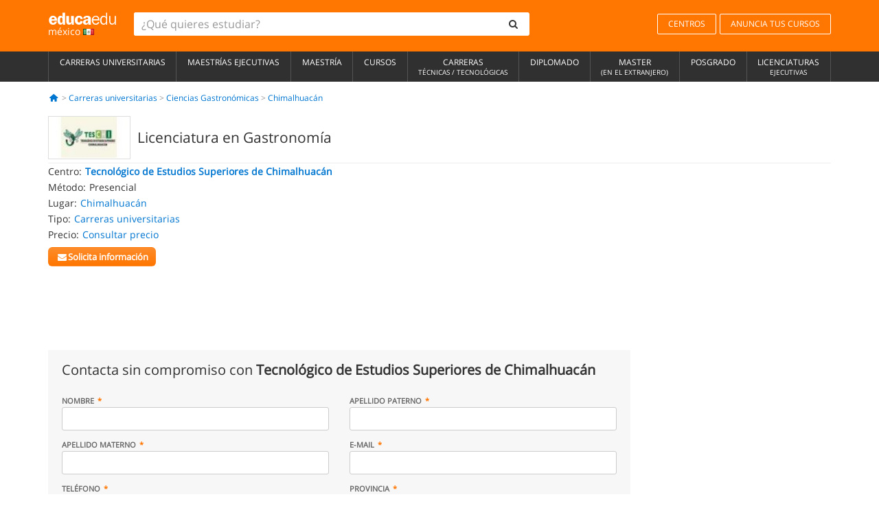

--- FILE ---
content_type: text/html; charset=UTF-8
request_url: https://www.educaedu.com.mx/licenciatura-en-gastronomia-carreras-universitarias-39922.html
body_size: 16579
content:
<!DOCTYPE html>
<html lang="es-MX">
    
    <head>
        
        <meta charset="UTF-8">
        <meta http-equiv="X-UA-Compatible" content="IE=edge">
        <meta name="viewport" content="width=device-width, initial-scale=1.0">
                    <meta name="robots" content="index, follow">
    <meta name="googlebot" content="index, follow">
    
            <link rel="canonical" href="https://www.educaedu.com.mx/licenciatura-en-gastronomia-carreras-universitarias-39922.html">
                <link rel="amphtml" href="https://www.educaedu.com.mx/amp/licenciatura-en-gastronomia-carreras-universitarias-39922.html">
                <meta name="description" content="Licenciatura en gastronomía.   objetivos de la carrera.  formar integralmente profesionales de la gastronomía líderes y creativos  socialmente">
        
        
        <title>Licenciatura en Gastronomía
        | Educaedu
</title>
        <link rel="dns-prefetch" href="https://static1.educaedu.com.mx/">
        <link rel="preconnect" href="https://static1.educaedu.com.mx/" crossorigin >
        <link rel="dns-prefetch" href="https://statictrack.educatrack.com/">
        <link rel="dns-prefetch" href="https://track.educatrack.com/">
        <link rel="dns-prefetch" href="https://fonts.gstatic.com">
        <link rel="dns-prefetch" href="https://www.googletagmanager.com">
        <link rel="dns-prefetch" href="https://www.google-analytics.com">
        <link rel="preconnect" href="https://statictrack.educatrack.com/" crossorigin>
        <link rel="preconnect" href="https://track.educatrack.com/" crossorigin>
        <link rel="preconnect" href="https://fonts.gstatic.com" crossorigin>
        <link rel="preconnect" href="https://www.googletagmanager.com" crossorigin>        
        <link rel="preconnect" href="https://www.google-analytics.com" crossorigin>

        <link rel="preload" href="https://static1.educaedu.com.mx/build/images/logo-educaedu.svg" fetchpriority="high"  as="image" type="image/svg+xml" >
<link rel="preload" href="https://fonts.gstatic.com/s/opensans/v16/mem8YaGs126MiZpBA-UFVZ0bf8pkAg.woff2" media="(min-width: 768px)" as="font" type="font/woff2" crossorigin>
<link rel="preload" href="https://static1.educaedu.com.mx/build/fonts/icons-educaedu.2e429f28.woff2" media="(min-width: 768px)" as="font" type="font/woff2" crossorigin>
<style>
    @font-face {
        font-family: "Open sans fallback";
        size-adjust: 103.50%;
        ascent-override: 103%;
        src: local("Arial");
    }
</style>            <style>
        @-ms-viewport{width:device-width}.col-md-12,.col-md-6,.col-sm-12,.col-sm-6,.col-sm-9,.col-xs-12{position:relative;min-height:1px;padding-right:15px;padding-left:15px}[class^=icon-]:before{visibility:hidden;font-family:icons-educaedu;font-style:normal;font-weight:400;speak:none;display:inline-block;text-decoration:inherit;width:1em;margin-right:.2em;text-align:center;font-variant:normal;text-transform:none;line-height:1em;margin-left:.2em;-webkit-font-smoothing:antialiased;-moz-osx-font-smoothing:grayscale}button,input,select{color:inherit;font:inherit;margin:0}body{font-family:'Open sans fallback',Helvetica,Arial,sans-serif;background-color:transparent}h1,h4,h5{font-family:'Open sans fallback',Helvetica,Arial,sans-serif}.btn{font-family:"Open sans fallback",Helvetica,Arial,sans-serif}.back-to-top{position:fixed;bottom:20px;right:20px;display:none;z-index:9;border-radius:50%;box-shadow:0 0 20px #000 80;height:35px;width:35px;background-color:transparent;font-size:21px;color:#b7b7b7;padding:0;-ms-transform:rotate(180deg);-webkit-transform:rotate(180deg);transform:rotate(180deg);background-color:#fff 9c}.barracookies{z-index:99999;position:fixed;left:0;right:0;bottom:0;padding:5px;background:#f5f5f5;line-height:17px;font-size:12px;text-align:center;box-sizing:border-box;display:none}.navbar-default .navbar-nav>li>a{font-size:12px;padding:6px 0 4px;text-transform:uppercase}header a,nav a{font-family:'Open sans fallback',sans-serif}body,html{overflow-x:hidden}.hero{align-items:center;display:flex;padding-bottom:5px;border-bottom:1px solid #ededed}.hero h1{font-size:1.5em;font-weight:400;line-height:1em}.modal-footer{text-align:left;padding-top:25px}.seccion-destacada.fondo-claro p.help-block{margin-top:0;background-color:transparent}.course-info .list-group-item{background-color:transparent;border:0;padding:2px 0;overflow:hidden;display:flex}@media (max-width:767px){.fixed-bar .navbar img{display:none}.fixed-bar .navbar{top:auto;bottom:0;text-align:center}.course-info a{padding:15px 10px}.btn.btn-orange{width:100%;display:block}}.help-block{margin-top:0;background-color:transparent;position:absolute;float:right;right:22px;font-size:10px;z-index:9;padding:0 5px;font-weight:700}.ficha-formulario .btn{margin-top:20px}.ficha-formulario input[type=email],.ficha-formulario input[type=tel],.ficha-formulario input[type=text],.ficha-formulario select{border-radius:3px;background:#fff;box-shadow:none!important}.ficha-formulario .btn{margin-top:0}@media only screen and (max-width:995px){ul.full-width li a{font-size:12px}ul.full-width li span{font-size:8px}ul.full-width li,ul.full-width li:first-child{border-right:none;border-left:none}}[class^=icon-home]:before{height:17px}[class^=icon-]:before{font-family:icons-educaedu;font-style:normal;font-weight:400;speak:none;display:inline-block;text-decoration:inherit;width:1em;margin-right:.2em;text-align:center;font-variant:normal;text-transform:none;line-height:1em;margin-left:.2em;-webkit-font-smoothing:antialiased;-moz-osx-font-smoothing:grayscale}.icon-search:before{content:'\e800'}.icon-down-open:before{content:'\e801'}.icon-cancel:before{content:'\e804'}.icon-home:before{content:'\e815'}.icon-menu:before{content:'\f008'}.icon-mail-alt:before{content:'\f0e0'}html{font-family:sans-serif;-ms-text-size-adjust:100%;-webkit-text-size-adjust:100%}body{margin:0}header,nav{display:block}a{background-color:transparent}strong{font-weight:700}h1{font-size:2em;margin:.67em 0}img{border:0}button,input,optgroup,select{color:inherit;font:inherit;margin:0}button{overflow:visible}button,select{text-transform:none}button{-webkit-appearance:button}button::-moz-focus-inner,input::-moz-focus-inner{border:0;padding:0}input{line-height:normal}input[type=checkbox]{-webkit-box-sizing:border-box;-moz-box-sizing:border-box;box-sizing:border-box;padding:0}input[type=search]{-webkit-appearance:textfield;-webkit-box-sizing:content-box;-moz-box-sizing:content-box;box-sizing:content-box}input[type=search]::-webkit-search-cancel-button,input[type=search]::-webkit-search-decoration{-webkit-appearance:none}optgroup{font-weight:700}*{-webkit-box-sizing:border-box;-moz-box-sizing:border-box;box-sizing:border-box}:after,:before{-webkit-box-sizing:border-box;-moz-box-sizing:border-box;box-sizing:border-box}html{font-size:10px}body{font-family:"Helvetica Neue",Helvetica,Arial,sans-serif;font-size:14px;line-height:1.42857143;color:#333;background-color:#fff}button,input,select{font-family:inherit;font-size:inherit;line-height:inherit}a{color:#337ab7;text-decoration:none}img{vertical-align:middle}h1,h4,h5{font-family:inherit;font-weight:500;line-height:1.1;color:inherit}h1{margin-top:20px;margin-bottom:10px}h4,h5{margin-top:10px;margin-bottom:10px}h1{font-size:36px}h4{font-size:18px}h5{font-size:14px}p{margin:0 0 10px}.small{font-size:85%}ul{margin-top:0;margin-bottom:10px}.container{padding-right:15px;padding-left:15px;margin-right:auto;margin-left:auto}@media (min-width:768px){.container{width:750px}}@media (min-width:992px){.container{width:970px}}@media (min-width:1200px){.container{width:1170px}}.row{margin-right:-15px;margin-left:-15px}.col-md-12,.col-md-6,.col-sm-12,.col-sm-3,.col-sm-6,.col-sm-9,.col-xs-12{position:relative;min-height:1px;padding-right:15px;padding-left:15px}.col-xs-12{float:left}.col-xs-12{width:100%}@media (min-width:768px){.col-sm-12,.col-sm-3,.col-sm-6,.col-sm-9{float:left}.col-sm-12{width:100%}.col-sm-9{width:75%}.col-sm-6{width:50%}.col-sm-3{width:25%}}@media (min-width:992px){.col-md-12,.col-md-6{float:left}.col-md-12{width:100%}.col-md-6{width:50%}}label{display:inline-block;max-width:100%;margin-bottom:5px;font-weight:700}input[type=search]{-webkit-box-sizing:border-box;-moz-box-sizing:border-box;box-sizing:border-box;-webkit-appearance:none;appearance:none}input[type=checkbox]{margin:4px 0 0;line-height:normal}select[multiple]{height:auto}.form-control{display:block;width:100%;height:34px;padding:6px 12px;font-size:14px;line-height:1.42857143;color:#555;background-color:#fff;background-image:none;border:1px solid #ccc;border-radius:4px;-webkit-box-shadow:inset 0 1px 1px rgba(0,0,0,.075);box-shadow:inset 0 1px 1px rgba(0,0,0,.075)}.form-control::-moz-placeholder{color:#999;opacity:1}.form-control:-ms-input-placeholder{color:#999}.form-control::-webkit-input-placeholder{color:#999}.form-control::-ms-expand{background-color:transparent;border:0}.form-group{margin-bottom:15px}.help-block{display:block;margin-top:5px;margin-bottom:10px;color:#737373}.btn{display:inline-block;margin-bottom:0;font-weight:400;text-align:center;white-space:nowrap;vertical-align:middle;-ms-touch-action:manipulation;touch-action:manipulation;background-image:none;border:1px solid transparent;padding:6px 12px;font-size:14px;line-height:1.42857143;border-radius:4px}.btn-default{color:#333;background-color:#fff;border-color:#ccc}.btn-link{font-weight:400;color:#337ab7;border-radius:0}.btn-link{background-color:transparent;-webkit-box-shadow:none;box-shadow:none}.btn-link{border-color:transparent}.collapse{display:none}.input-group{position:relative;display:table;border-collapse:separate}.input-group .form-control{position:relative;z-index:2;float:left;width:100%;margin-bottom:0}.input-group .form-control,.input-group-btn{display:table-cell}.input-group-btn{width:1%;white-space:nowrap;vertical-align:middle}.input-group .form-control:first-child,.input-group-btn:last-child>.btn:not(:last-child):not(.dropdown-toggle){border-top-right-radius:0;border-bottom-right-radius:0}.input-group-btn:last-child>.btn{border-top-left-radius:0;border-bottom-left-radius:0}.input-group-btn{position:relative;font-size:0;white-space:nowrap}.input-group-btn>.btn{position:relative}.input-group-btn>.btn+.btn{margin-left:-1px}.input-group-btn:last-child>.btn{z-index:2;margin-left:-1px}.nav{padding-left:0;margin-bottom:0;list-style:none}.nav>li{position:relative;display:block}.nav>li>a{position:relative;display:block;padding:10px 15px}.navbar{position:relative;min-height:50px;margin-bottom:20px;border:1px solid transparent}.navbar-collapse{padding-right:15px;padding-left:15px;overflow-x:visible;border-top:1px solid transparent;-webkit-box-shadow:inset 0 1px 0 rgba(255,255,255,.1);box-shadow:inset 0 1px 0 rgba(255,255,255,.1);-webkit-overflow-scrolling:touch}.container>.navbar-collapse,.container>.navbar-header{margin-right:-15px;margin-left:-15px}.navbar-brand{float:left;height:50px;padding:15px;font-size:18px;line-height:20px}.navbar-brand>img{display:block}@media (min-width:768px){.navbar{border-radius:4px}.navbar-header{float:left}.navbar-collapse{width:auto;border-top:0;-webkit-box-shadow:none;box-shadow:none}.navbar-collapse.collapse{display:block!important;height:auto!important;padding-bottom:0;overflow:visible!important}.container>.navbar-collapse,.container>.navbar-header{margin-right:0;margin-left:0}.navbar>.container .navbar-brand{margin-left:-15px}.navbar-toggle{display:none}}.navbar-toggle{position:relative;float:right;padding:9px 10px;margin-right:15px;margin-top:8px;margin-bottom:8px;background-color:transparent;background-image:none;border:1px solid transparent;border-radius:4px}.navbar-nav{margin:7.5px -15px}.navbar-nav>li>a{padding-top:10px;padding-bottom:10px;line-height:20px}@media (min-width:768px){.navbar-nav{float:left;margin:0}.navbar-nav>li{float:left}.navbar-nav>li>a{padding-top:15px;padding-bottom:15px}.navbar-form .form-control{display:inline-block;width:auto;vertical-align:middle}.navbar-form .input-group{display:inline-table;vertical-align:middle}.navbar-form .input-group .form-control,.navbar-form .input-group .input-group-btn{width:auto}.navbar-form .input-group>.form-control{width:100%}}.navbar-form{padding:10px 15px;margin-right:-15px;margin-left:-15px;border-top:1px solid transparent;border-bottom:1px solid transparent;-webkit-box-shadow:inset 0 1px 0 rgba(255,255,255,.1),0 1px 0 rgba(255,255,255,.1);box-shadow:inset 0 1px 0 rgba(255,255,255,.1),0 1px 0 rgba(255,255,255,.1);margin-top:8px;margin-bottom:8px}@media (min-width:768px){.navbar-form{width:auto;padding-top:0;padding-bottom:0;margin-right:0;margin-left:0;border:0;-webkit-box-shadow:none;box-shadow:none}.navbar-right{float:right!important;margin-right:-15px}}.navbar-default{background-color:#f8f8f8;border-color:#e7e7e7}.navbar-default .navbar-nav>li>a{color:#777}.navbar-default .navbar-collapse{border-color:#e7e7e7}.alert{padding:15px;margin-bottom:20px;border:1px solid transparent;border-radius:4px}.alert h4{margin-top:0;color:inherit}.alert-success{color:#3c763d;background-color:#dff0d8;border-color:#d6e9c6}.alert-warning{color:#8a6d3b;background-color:#fcf8e3;border-color:#faebcc}.media-object{display:block}.media-list{padding-left:0;list-style:none}.list-group{padding-left:0;margin-bottom:20px}.list-group-item{position:relative;display:block;padding:10px 15px;margin-bottom:-1px;background-color:#fff;border:1px solid #ddd}.list-group-item:first-child{border-top-left-radius:4px;border-top-right-radius:4px}.list-group-item:last-child{margin-bottom:0;border-bottom-right-radius:4px;border-bottom-left-radius:4px}button.close{padding:0;background:0 0;border:0;-webkit-appearance:none;appearance:none}.modal{position:fixed;top:0;right:0;bottom:0;left:0;z-index:1050;display:none;overflow:hidden;-webkit-overflow-scrolling:touch;outline:0}.modal.fade .modal-dialog{-webkit-transform:translate(0,-25%);-ms-transform:translate(0,-25%);-o-transform:translate(0,-25%);transform:translate(0,-25%)}.modal-dialog{position:relative;width:auto;margin:10px}.modal-content{position:relative;background-color:#fff;-webkit-background-clip:padding-box;background-clip:padding-box;border:1px solid #999;border:1px solid rgba(0,0,0,.2);border-radius:6px;-webkit-box-shadow:0 3px 9px rgba(0,0,0,.5);box-shadow:0 3px 9px rgba(0,0,0,.5);outline:0}.modal-header{padding:15px;border-bottom:1px solid #e5e5e5}.modal-header .close{margin-top:-2px}.modal-title{margin:0;line-height:1.42857143}.modal-body{position:relative;padding:15px}.modal-footer{padding:15px;text-align:right;border-top:1px solid #e5e5e5}.modal-footer .btn+.btn{margin-bottom:0;margin-left:5px}@media (min-width:768px){.modal-dialog{width:600px;margin:30px auto}.modal-content{-webkit-box-shadow:0 5px 15px rgba(0,0,0,.5);box-shadow:0 5px 15px rgba(0,0,0,.5)}}.container:after,.container:before,.modal-footer:after,.modal-footer:before,.modal-header:after,.modal-header:before,.nav:after,.nav:before,.navbar-collapse:after,.navbar-collapse:before,.navbar-header:after,.navbar-header:before,.navbar:after,.navbar:before,.row:after,.row:before{display:table;content:" "}.container:after,.modal-footer:after,.modal-header:after,.nav:after,.navbar-collapse:after,.navbar-header:after,.navbar:after,.row:after{clear:both}.hidden{display:none!important}.visible-xs{display:none!important}@media (max-width:767px){.visible-xs{display:block!important}.hidden-xs{display:none!important}}body{font-family:'Open sans',Helvetica,Arial,sans-serif;background-color:transparent}h1,h4,h5{font-family:'Open sans',Helvetica,Arial,sans-serif}.btn{font-family:"Open sans",Helvetica,Arial,sans-serif}h1{font-weight:600;margin-top:0;margin-bottom:0;font-size:16px;line-height:18px}a{color:#337ab7}.form-control{-webkit-box-shadow:none;box-shadow:none}@media only screen and (max-width:767px){.hidden-xs{display:none!important}}@media only screen and (max-width:360px){.hidden-xxs{display:none!important}.hidden-xs{display:none!important}}.btn,.form-control{border-radius:2px}select.form-control{-webkit-appearance:none;-moz-appearance:none;appearance:none;background-size:15px;background-position:right 10px center;padding:6px}.back-to-top{position:fixed;bottom:20px;right:20px;display:none;z-index:9;border-radius:50%;height:35px;width:35px;background-color:transparent;font-size:21px;color:#b7b7b7;padding:0;-ms-transform:rotate(180deg);-webkit-transform:rotate(180deg);transform:rotate(180deg)}.btn-orange{color:#fff;background-color:#ff7600;border-color:#eb8500;font-weight:700;border-radius:6px;padding:4px 20px;background:#ff7600;background:-webkit-linear-gradient(#fd8c2b,#ff7600);background:-o-linear-gradient(#fd8c2b,#ff7600);background:-moz-linear-gradient(#fd8c2b,#ff7600);background:linear-gradient(#fd8c2b,#ff7600)}button.btn-link{padding:5px 0;border:0}[class^=icon-]:before{visibility:visible}input[type=checkbox]{margin:4px 6px 0}.form-control::-webkit-input-placeholder{font-style:normal}.form-control::-moz-placeholder{font-style:normal}.form-control:-ms-input-placeholder{font-style:normal}.form-control:-moz-placeholder{font-style:normal}a{color:#0076d1}button.close{-webkit-appearance:none;padding:0;background:0 0;border:0}.close{float:right;font-size:21px;font-weight:700;line-height:1;color:#000;text-shadow:0 1px 0 #fff;opacity:.2}.SimpleBreadcrumb_container{padding:15px;font-size:12px;width:100%}.breadcrumb-element:not(:last-child):after{content:' > ';color:#999}.barracookies{z-index:99999;position:fixed;left:0;right:0;bottom:0;padding:5px;background:#f5f5f5;line-height:20px;font-size:12px;text-align:center;box-sizing:border-box;display:none}.barracookies a.view-more{color:#f04d00;text-decoration:none;font-size:12px}.barracookies button.cookie-bar-close-option{background-color:transparent;border:0;color:#f04d00}.barracookies .container{position:relative}.barracookies .container .container-text{width:auto;height:auto;margin:0 auto;position:relative;display:inline}.modal{padding-right:0!important}.modal button.close{-webkit-appearance:none;padding:0;background:0 0;border:0}.modal .close{float:right;font-size:21px;font-weight:700;line-height:1;color:#000;text-shadow:0 1px 0 #fff;opacity:.2}.modal-educaedu-old .close{margin-top:-26px;background-color:#ff7800!important;padding:2px 10px!important;opacity:1;border:0;color:#fff;text-shadow:none;position:absolute;z-index:99;right:0;top:1px}.modal-educaedu-old .modal-header .modal-title{display:none}.modal-educaedu-old .modal-header{padding:0;margin-top:-1px}.modal-educaedu-old .modal-content{border-radius:0}.modal-dialog{margin:60px auto 0}.modal-content{border:0}.modal-content-big{width:60%}@media (max-width:1200px){.modal-content-big{width:90%}}.modal-iframe{position:absolute;top:0;left:0}.fixed-bar .navbar{position:fixed;top:0;z-index:10;left:0;width:100%;box-shadow:0 0 10px rgba(0,0,0,.3);padding-right:20px}.fixed-bar img{margin:10px}.fixed-bar li p{padding:10px;margin:0;font-size:16px}.fixed-bar .navbar-nav>li>a{padding:14px}.fixed-bar .navbar{border-radius:0;margin-bottom:0;border:none}.fixed-bar .navbar,.fixed-bar .navbar-header{background-color:#f7f7f7}.fixed-bar .navbar-default .navbar-nav>li>a{color:#000;padding:10px}.fixed-bar .navbar-default .navbar-nav.navbar-right>li>a{color:#fff;padding:2px 12px;margin:10px}@media screen and (-webkit-min-device-pixel-ratio:0){input,select{font-size:16px!important}}ul.full-width li span{display:block;font-size:10px;margin-top:-6px}ul.full-width{width:100%}ul.full-width li{list-style:none;text-align:center;border-right:1px solid #545454;-webkit-box-flex:1;-ms-flex-positive:1;flex-grow:1}ul.full-width li:first-child{border-left:1px solid #545454}ul.full-width li a{display:block;text-decoration:none}@media only screen and (max-width:995px){ul.full-width li,ul.full-width li:first-child{border-right:none;border-left:none}ul.full-width li a{font-size:12px}ul.full-width li span{font-size:8px}}ul.full-width{display:table;table-layout:fixed;display:-webkit-box;display:-ms-flexbox;display:flex;-webkit-box-orient:horizontal;-webkit-box-direction:normal;-ms-flex-direction:row;flex-direction:row}.navbar-collapse{padding-right:0;padding-left:0}.navbar-orange{background:#ff7600;margin-bottom:0;border-radius:0}.navbar-orange a{color:#fff}.navbar-orange .navbar-brand{height:auto;padding:18px 15px 14px;font-size:14px}.navbar-brand span img{vertical-align:baseline;height:9px}.navbar-orange .navbar-brand>img{height:18px}.navbar-orange .navbar-nav>li>a{border:1px solid;padding-top:4px;padding-bottom:4px;margin-top:20px;margin-left:5px;font-size:12px}.navbar-orange .navbar-right{margin-right:0}.navbar-nav>li>a{padding-top:25px;padding-bottom:25px}.navbar{min-height:0;margin-bottom:0;border-radius:0;border:0}.navbar-toggle{margin-bottom:0;font-size:21px;color:#fff;padding:5px 0;border-radius:2px}.navbar-default{background-color:#303030}.navbar-default .navbar-nav>li>a{color:#fff}.navbar-default .navbar-nav>li>a{font-size:12px;padding:6px 0 4px;text-transform:uppercase;height:100%}.navbar-brand>img{vertical-align:baseline;width:100px}.navbar-form{padding:10px;display:inline-block}.navbar-form .input-group-btn .btn{border-left-color:transparent}.navbar-form .form-control{border:0;-webkit-box-shadow:none;box-shadow:none}.navbar-form .btn,.navbar-form .form-control{border:1px solid #fff}@media only screen and (max-width:767px){.navbar-orange .navbar-brand{padding:12px 16px 10px 15px}.li-centers{border-top:1px solid #545454}.navbar-form .input-group>.form-control{width:100%}.navbar-form{margin-top:0;margin-bottom:0;padding-top:0;border-top:0;box-shadow:none;display:block}.navbar-brand>img{width:100px}}.header-buscador button,.header-buscador input{border:0;box-shadow:none}.header-buscador .btn-close{display:none}.header-buscador .input-group-btn .btn{border-top-right-radius:3px!important;border-bottom-right-radius:3px!important}@media (max-width:767px){.fixed-bar .navbar img{display:none}.fixed-bar .navbar{top:auto;bottom:0;text-align:center}.barracookies .container .container-text{display:block}.header-buscador{max-width:100%;position:fixed;z-index:10;top:0;right:15px;border:0;left:15px;background:#fff;border-bottom:1px solid #ccc;box-shadow:0 0 5px rgba(0,0,0,.2)}.header-buscador .navbar-form{margin-right:0;margin-left:0;margin-top:12px;margin-bottom:2px}.header-search-action-button{background-color:#ff7600;color:#fff;border:1px solid #ff7600!important;border-radius:3px!important}.header-search-action-button .icon-search:before{font-size:18px}.header-buscador .btn-close{border:0;margin-left:2px;display:inline-block;background-color:transparent;color:var(--color-grisoscuro)}.header-buscador .input-group-btn{padding-left:10px}.header-buscador .navbar-form input{border-bottom:1px solid}}@media (min-width:768px){.header-buscador.collapse{display:inline-table!important}.header-buscador{width:calc(100% - 480px)}.header-buscador .navbar-form,.header-buscador .navbar-form .input-group{width:100%}}header a,nav a{font-family:'Open Sans',sans-serif}ul{list-style:none}.hero{align-items:center;border-bottom:1px solid #ededed;display:flex;padding-bottom:5px}.hero .hero-logo{margin-right:10px}.hero img{border:1px solid #dedede}.hero h1{font-weight:400;line-height:1em}.hero h1{font-size:1.5em}.modal .alert{margin-bottom:0}.modal-footer{padding-top:25px;text-align:left}.modal-footer .small{margin-top:10px}.seccion-destacada{position:relative;z-index:9}.seccion-destacada .title{background-color:#f7f7f7;font-size:20px;padding:15px 20px}.fade{opacity:0}.seccion-destacada.fondo-claro{background-color:#f7f7f7;overflow:hidden}.seccion-destacada.fondo-claro p.help-block{background-color:transparent;margin-top:0}.course-info .list-group-item{background-color:transparent;border:0;display:flex;overflow:hidden;padding:2px 0}.course-info .list-group-item.no-overflow{overflow:inherit}.course-info a{margin-top:5px}.course-info .list-group-item .item-title{margin-right:5px}.course-info .course-buttons-group a{padding:4px 10px}@media (max-width:767px){.hero h1{font-size:20px}#modal-extra-fields .modal-dialog,#modal-popup .modal-dialog{margin-top:10px}#modal-extra-fields h5,#modal-popup h5{margin-top:0}#modal-popup .modal-footer{border-top:0;padding-top:0}.seccion-destacada{box-shadow:none}.course-info a{padding:15px 10px}}.help-block{background-color:transparent;float:right;font-size:10px;font-weight:700;margin-top:0;padding:0 5px;position:absolute;right:22px;z-index:9}.ficha-formulario input[type=email],.ficha-formulario input[type=tel],.ficha-formulario input[type=text],.ficha-formulario select{background:#fff;border-radius:3px;box-shadow:none!important}.form-control{padding:6px 10px}.ficha-formulario .btn{margin-top:5px;width:100%;padding:8px 10px}@media (min-width:767px){.ficha-formulario .btn{padding:4px 10px;width:auto}}.btn-orange{padding:4px 10px}.btn-educaedu-primary{background:#ff7600;background:-webkit-linear-gradient(#fd8c2b,#ff7600);background:-o-linear-gradient(#fd8c2b,#ff7600);background:-moz-linear-gradient(#fd8c2b,#ff7600);background:linear-gradient(#fd8c2b,#ff7600);border-radius:6px;color:#fff;font-weight:700;padding:4px 10px}.btn-educaedu-primary{flex-grow:1;font-size:13px}@media screen and (min-width:375px){.btn-educaedu-primary{font-size:13px}}.course-buttons-group{display:flex;flex-wrap:wrap;gap:.5em}.course-buttons-group .btn-educaedu-primary i,.course-buttons-group-fixed .btn-educaedu-primary i{display:none}@media screen and (min-width:767px){.btn-educaedu-primary{flex-grow:0;display:flex;gap:.3em}.course-buttons-group-fixed .btn-educaedu-primary i{display:inline-block}.course-buttons-group .btn-educaedu-primary i,.course-buttons-group-fixed .btn-educaedu-primary i{display:block}}.fixed-bar img{display:none}.navbar-right{display:flex;align-items:center;flex-direction:column}@media screen and (min-width:767px){.navbar-right{flex-direction:row;margin:auto}}.navbar-nav>li.course-buttons-group-fixed{float:none;display:flex;gap:.5em;flex-wrap:wrap;width:100%}.fixed-bar .navbar-default .navbar-nav.navbar-right>li.course-buttons-group-fixed>a{margin:0;width:auto;text-transform:none;font-size:13px}@media screen and (min-width:767px){.navbar-nav>li.course-buttons-group-fixed{flex-wrap:nowrap;width:auto}.fixed-bar .navbar-default .navbar-nav.navbar-right>li.course-buttons-group-fixed>a{text-transform:uppercase;display:flex;gap:.3em}.fixed-bar .navbar-right{flex-direction:row;margin:auto;float:none!important;justify-content:center}}.fixed-bar .navbar{padding:0 1em}.ficha-formulario .form-group label{color:#666;font-size:11px;font-weight:600;margin:0;text-transform:uppercase}.ficha-formulario .form-check-gdpr a{color:#666}.form-check-gdpr{border:1px solid transparent;margin-top:2px;padding:0 5px 3px}.icon-validation{font-size:10px;padding:4px;position:absolute;right:20px;top:23px;width:auto;z-index:1;z-index:9}.icon-validation:after,.icon-validation:before{background-color:#fff;border-radius:50%;display:inline-block;font-family:icons-educaedu;font-size:14px;font-style:normal;height:20px;padding:3px;visibility:visible;width:20px}.select-validation.form-group:before{right:30px}.select-validation.form-group:before{border-left:3px solid transparent;border-right:3px solid transparent;border-top:5px solid #000;content:"";height:0;position:absolute;top:35px;width:0;z-index:9}.required label:after{color:#ff7600;content:"*";margin-left:5px}.input-group{width:100%}.ficha-formulario .form-group{font-size:14px;margin:5px 0}.ficha-formulario .form-group a{color:#666}.ficha-formulario .form-group label{text-transform:uppercase;font-weight:600;color:#666;margin:0;font-size:11px}.ficha-formulario .form-check-gdpr a{color:#0076d1;text-decoration:underline}.ficha-formulario .form-check-gdpr input[type=checkbox]{margin:4px 0 0;vertical-align:sub}.ficha-formulario .form-group .form-check-gdpr label{font-size:12px;text-transform:none}.seccion-destacada .ficha-formulario{padding:0 20px 20px}.form-check-gdpr{padding:0 5px 3px;margin-top:2px;border:1px solid transparent}.icon-validation{position:absolute;z-index:1;right:20px;top:23px;padding:4px;font-size:10px;width:auto;z-index:9}.icon-validation:after,.icon-validation:before{visibility:visible;font-family:icons-educaedu;font-size:14px;font-style:normal;background-color:#fff;padding:3px;border-radius:50%;display:inline-block;height:20px;width:20px}.select-validation.form-group::before{content:"";position:absolute;right:30px;top:35px;width:0;height:0;border-left:3px solid transparent;border-right:3px solid transparent;border-top:5px solid #000;z-index:9}.required label:after{content:"*";color:#ff7600;margin-left:5px}.legend-input{font-weight:400;padding-left:.3em;text-transform:none}
        
    </style>
        
         
        
        <link rel="shortcut icon" href="https://static1.educaedu.com.mx/build/images/favicon-educaedu.ico">
        <link rel="apple-touch-icon" href="https://static1.educaedu.com.mx/apple-touch-icon.png">
        
        <script>
            window.onerror = function (msg, file, lineNo, columnNo, error){
                if(/googlebot/i.test(navigator.userAgent)){
                    return false;
                }
                var params = 'url='+window.location.href+'&line='+lineNo+'&col='+columnNo+'&message='+msg+'&error='+error+'&file='+file;
                var xhttp = new XMLHttpRequest();
                xhttp.open('POST','/js-errors',true);
                xhttp.setRequestHeader('Content-type', 'application/x-www-form-urlencoded');
                xhttp.send(params);
                if(typeof error !== 'undefined') {
                    dataLayer = dataLayer || [];
                    dataLayer.push({'event':'error_js'});
                }
                return false;
            };
        </script>

                    <script>var userEmail = '';</script>
                
                
        <!-- Google Tag Manager -->
        <script>(function(w,d,s,l,i){w[l]=w[l]||[];w[l].push({'gtm.start':
        new Date().getTime(),event:'gtm.js'});var f=d.getElementsByTagName(s)[0],
        j=d.createElement(s),dl=l!='dataLayer'?'&l='+l:'';j.async=true;j.src=
        'https://www.googletagmanager.com/gtm.js?id='+i+dl;f.parentNode.insertBefore(j,f);
        })(window,document,'script','dataLayer','GTM-NWCBB9P');</script>
        <!-- End Google Tag Manager -->
        
                     <script async='async' src='https://www.googletagservices.com/tag/js/gpt.js'></script>
<script>
  var googletag = googletag || {};
  googletag.cmd = googletag.cmd || [];
</script>

<script>
var gptAdSlots = [];

googletag.cmd.push(function() {

    var map_sidebar_1 = googletag.sizeMapping()
        .addSize([0, 0], [[300, 250]])
        .addSize([320,0], [[300, 250]])
        .addSize([480,0], [[300, 250]])
        .addSize([768,0], [])
        .addSize([992,0], [[300, 250]])
        .build(); 

    var map_sidebar_2 = googletag.sizeMapping()
        .addSize([0, 0], [[300, 250]])
        .addSize([320,0], [[300, 250]])
        .addSize([768,0], [[160, 600],[120, 600]])
        .build();

    var map_content_1 = googletag.sizeMapping()
        .addSize([0, 0], [[300, 250]])
        .addSize([768,0], [[468,60]])
        .addSize([1200,0], [[728, 90]])
        .build();

    var map_content_2 = googletag.sizeMapping()
        .addSize([0, 0], [[300, 250]])
        .addSize([768,0], [[468,60]])
        .addSize([1200,0], [[728, 90]])
        .build();

    var map_content_3 = googletag.sizeMapping()
        .addSize([0, 0], [[300, 250]])
        .addSize([768,0], [[468,60]])
        .addSize([1200,0], [[728, 90]])
        .build();
        
    var map_leaderboard = googletag.sizeMapping()
        .addSize([0, 0], [[320, 50]])
        .addSize([320,0], [[320, 100],[320, 50]])
        .addSize([480,0], [[468, 60]])
        .addSize([768,0], [[728, 90]])
        .addSize([992,0], [[970, 90],[728, 90]])
        .build();

                gptAdSlots[0] = googletag.defineSlot('/41992410/EDU_CONTENT_1', [[468, 60], [300, 250], [728, 90]], 'div-gpt-ad-1645100302473-0')
            .defineSizeMapping(map_content_1)
            .setCollapseEmptyDiv(true)
            .addService(googletag.pubads());    
                    gptAdSlots[1] = googletag.defineSlot('/41992410/EDU_CONTENT_2', [[468, 60], [300, 250], [728, 90]], 'div-gpt-ad-1645100382073-0')
            .defineSizeMapping(map_content_2)
            .setCollapseEmptyDiv(true)
            .addService(googletag.pubads());    
                    gptAdSlots[2] = googletag.defineSlot('/41992410/EDU_SIDEBAR_2', [[120, 600], [160, 600], [300, 600], [300, 250]], 'div-gpt-ad-1507649994809-0')
            .defineSizeMapping(map_sidebar_2)
            .setCollapseEmptyDiv(true)
            .addService(googletag.pubads());    
                        

    googletag.enableServices();
});
</script>
    </head>
    
    <body>
            
        
        <!-- Google Tag Manager (noscript) -->
        <noscript><iframe src="https://www.googletagmanager.com/ns.html?id=GTM-NWCBB9P"
        height="0" width="0" style="display:none;visibility:hidden"></iframe></noscript>
        <!-- End Google Tag Manager (noscript) -->
        
        
                        <header class="header navbar navbar-orange country-code-mx">
        <div class="container">
            
            <div class="navbar-header">
                <button  type="button" class="dev-open-menu navbar-toggle collapsed" aria-label="Menú" data-toggle="collapse" data-target="#navbar" aria-expanded="false" aria-controls="navbar">
                    <i class="icon-menu"></i>
                    <i class="icon-cancel ri-close-circle-line hidden"></i>
                </button>
                <button type="button" class="dev-open-search navbar-toggle collapsed" aria-label="buscar" data-toggle="collapse" data-target="#navbar-buscador" aria-expanded="false" aria-controls="navbar-buscador">
                    <span class="icon-search"></span>
                </button>

                <a class="navbar-brand" href="https://www.educaedu.com.mx/" title="Educaedu México">
                                            <img src="https://static1.educaedu.com.mx/build/images/logo-educaedu.svg" onerror="this.onerror=null; this.src='https://static1.educaedu.com.mx/build/images/logo-educaedu.png'" width="300" height="55" alt="Educaedu">                        
                                        <span class="hidden-xxs">
                        méxico
                        <img src="https://static1.educaedu.com.mx/build/images/mx.gif" alt="" width="16" height="11">
                    </span>
                </a> 
            </div>

            <div id="navbar-buscador" class="navbar-collapse collapse header-buscador" aria-expanded="false" role="navigation">
                <form class="navbar-form" method="get" action="https://www.educaedu.com.mx/nf/search.php">
                    <div class="input-group">
                        <input type="search" name="txtBusqueda" id="header_search_text" aria-label="¿Qué quieres estudiar?" class="header_search_text form-control" placeholder="¿Qué quieres estudiar?">
                        <span class="input-group-btn">
                            <button class="btn btn-default header-search-action-button" aria-label="buscar" type="submit">
                                <span class="icon-search"></span>
                            </button>
                            <button class="btn btn-close" type="button" aria-label="Cerrar"  data-toggle="collapse" data-target="#navbar-buscador">
                                <i class="icon-cancel ri-close-circle-line"></i>
                            </button>
                        </span>
                    </div>
                </form>
            </div>

            <ul class="nav navbar-nav navbar-right hidden-xs">               
                <li>
                                        <a href="https://www.educaedu.com.mx/centros" class="btn" title="Centros">
                        CENTROS
                    </a>
                </li>
                <li>
                    <a href="https://www.educaedu.com.mx/acceso-centros/anuncia-tus-cursos.php" class="btn" title="Anuncia tus cursos">
                        ANUNCIA TUS CURSOS
                    </a>
                </li>
            </ul>

        </div>
    </header>

    <nav class="navbar navbar-default">
        <div class="container">

            <div id="navbar" class="collapse navbar-collapse">

                <ul class="nav navbar-nav full-width">
                                    
                                                                                                                                                                                            
                                                                                                    <li class="">
                        <a href="https://www.educaedu.com.mx/carreras-universitarias" title="Carreras universitarias">
                            Carreras universitarias
                                                    </a>
                    </li>
                    
                                    
                                                                                                                                                                                            
                                                                                                    <li class="">
                        <a href="https://www.educaedu.com.mx/maestrias-ejecutivas" title="Maestrías Ejecutivas">
                            Maestrías Ejecutivas
                                                    </a>
                    </li>
                    
                                    
                                                                                                                                                                                            
                                                                                                    <li class="">
                        <a href="https://www.educaedu.com.mx/maestria" title="Maestría">
                            Maestría
                                                    </a>
                    </li>
                    
                                    
                                                                                                                                                                                            
                                                                                                    <li class="">
                        <a href="https://www.educaedu.com.mx/cursos" title="Cursos">
                            Cursos
                                                    </a>
                    </li>
                    
                                    
                                                                                        
                                                                                                    <li class="">
                        <a href="https://www.educaedu.com.mx/carreras" title="Carreras Técnicas / Tecnológicas">
                            Carreras
                            <span>Técnicas / Tecnológicas</span>                        </a>
                    </li>
                    
                                    
                                                                                                                                                                                            
                                                                                                    <li class="">
                        <a href="https://www.educaedu.com.mx/diplomado" title="Diplomado">
                            Diplomado
                                                    </a>
                    </li>
                    
                                    
                                                                                        
                                                                                                    <li class="">
                        <a href="https://www.educaedu.com.mx/master" title="Master (en el extranjero)">
                            Master
                            <span>(en el extranjero)</span>                        </a>
                    </li>
                    
                                    
                                                                                                                                                                                            
                                                                                                    <li class="">
                        <a href="https://www.educaedu.com.mx/postgrado" title="Posgrado">
                            Posgrado
                                                    </a>
                    </li>
                    
                                    
                                                                                                                                                                                            
                                                                                                    <li class="">
                        <a href="https://www.educaedu.com.mx/licenciaturas-ejecutivas" title="Licenciaturas Ejecutivas">
                            Licenciaturas
                            <span>Ejecutivas</span>                        </a>
                    </li>
                    
                                    <li class="li-centers visible-xs">
                                                <a href="https://www.educaedu.com.mx/centros" class="btn" title="Centros">
                            CENTROS
                        </a>
                    </li>
                </ul>

            </div>

        </div>
    </nav>            
        
        
            <div class="fixed-bar hidden">
    <div class="container">
        <ul class="nav navbar-nav navbar-right">
            <li><p>¿Quieres saber más sobre este curso?</p></li>
            <li class="course-buttons-group-fixed course-buttons">
                <a class="course-info-button course-modal-link-element btn btn-educaedu-primary" data-url="https://www.educaedu.com.mx/licenciatura-en-gastronomia-carreras-universitarias-39922.html?submit_method=info_request" title="Solicita información">
                    <i class="icon-mail-alt ri-mail-line"></i> Solicita información
                </a>

                
                            </li>
        </ul>
    </div>
</div>    <div class="container">
        <div class="row ">
                <div id="header.page.breadcrum" class="col-xs-12 SimpleBreadcrumb_container"> 
                                                <span class="breadcrumb-element">
                        <a href="https://www.educaedu.com.mx/" 
                                                        title="Ir a inicio" 
                                                       class="SimpleBreadcrumb_link"><i class="icon-home"></i></a>
                    </span>

                
                                                <span class="breadcrumb-element">
                        <a href="https://www.educaedu.com.mx/carreras-universitarias" 
                                                        title="Carreras universitarias" 
                                                       class="SimpleBreadcrumb_link">Carreras universitarias</a>
                    </span>

                
                                                <span class="breadcrumb-element">
                        <a href="https://www.educaedu.com.mx/carreras-universitarias/ciencias-gastronomicas" 
                                                        title="Ciencias Gastronómicas" 
                                                       class="SimpleBreadcrumb_link">Ciencias Gastronómicas</a>
                    </span>

                
                                                <span class="breadcrumb-element">
                        <a href="https://www.educaedu.com.mx/carreras-universitarias/ciencias-gastronomicas/chimalhuacan" 
                                                        title="Ciencias Gastronómicas en Chimalhuacán" 
                                                       class="SimpleBreadcrumb_link">Chimalhuacán</a>
                    </span>

                
                            
             
        </div>
                <script type="application/ld+json">    
    {"@context":"https:\/\/schema.org","@type":"BreadcrumbList","itemListElement":[{"@type":"ListItem","position":0,"name":"Ir a inicio","item":{"id":"https:\/\/www.educaedu.com.mx\/"}},{"@type":"ListItem","position":1,"name":"Carreras universitarias","item":{"id":"https:\/\/www.educaedu.com.mx\/carreras-universitarias"}},{"@type":"ListItem","position":2,"name":"Ciencias Gastron\u00f3micas","item":{"id":"https:\/\/www.educaedu.com.mx\/carreras-universitarias\/ciencias-gastronomicas"}},{"@type":"ListItem","position":3,"name":"Ciencias Gastron\u00f3micas en Chimalhuac\u00e1n","item":{"id":"https:\/\/www.educaedu.com.mx\/carreras-universitarias\/ciencias-gastronomicas\/chimalhuacan"}},{"@type":"ListItem","position":4,"name":"Licenciatura en Gastronom\u00eda - Chimalhuac\u00e1n - Estado de M\u00e9xico"}]}
</script>
    </div>
        
                                            </div>
    <div class="container">      
        <div class="row">
            <div class="col-sm-12">
                <div class="row">
	<div class="col-md-12">
		<div class="hero">
			<div class="hero-logo center-link-element" data-url="https://www.educaedu.com.mx/centros/tecnologico-de-estudios-superiores-de-chimalhuacan-uni3274">
                <img class="dev-lazy media-object" src="https://static1.educaedu.com.mx/build/images/default-center-logo.jpg" data-src="https://static1.educaedu.com.mx/logos/9/3274.jpg" alt="Tecnológico de Estudios Superiores de Chimalhuacán" width="120" height="63"/>
			</div>
                    <script>
        dataLayer = dataLayer || [];

        var centerViewsObj = dataLayer.find(item => item.centerViews);
        if (centerViewsObj) {
            centerViewsObj.centerViews.push({'idMaestro': 101843, 'name': 'Tecnológico de Estudios Superiores de Chimalhuacán'});
        } else {
            dataLayer.push({
                'centerViews': [{'idMaestro': 101843, 'name': 'Tecnológico de Estudios Superiores de Chimalhuacán'}]
            });
        }
    </script>
			<div class="hero-content">                           
                <h1 class="header-h1">Licenciatura en Gastronomía </h1>                           
			</div>
		</div>
	</div>
</div>
            </div>
            <div class="col-sm-9">
                <div class="course-block">
                        
           
                        
<div class="row">
    <div class="col-xs-12">
        <ul class="list-group course-info">
            <li class="list-group-item no-overflow">
                <div class="item-title">Centro:</div>
                <div class="item-content">
                    <a href="https://www.educaedu.com.mx/centros/tecnologico-de-estudios-superiores-de-chimalhuacan-uni3274" title="Tecnológico de Estudios Superiores de Chimalhuacán"><strong>Tecnológico de Estudios Superiores de Chimalhuacán</strong></a>
                </div>
            </li>
            <li class="list-group-item ">
                <div class="item-title">Método: </div>
                <div class="item-content">
                                            Presencial
                                    </div>
            </li>
                            <li class="list-group-item no-overflow">
                    <div class="item-title">Lugar:</div>
                    <div class="item-content">
                        <a href="https://www.educaedu.com.mx/carreras-universitarias/chimalhuacan" title="Chimalhuacán"  >Chimalhuacán</a>
                                            </div>
                </li>
                        <li class="list-group-item ">
                <div class="item-title">Tipo: </div>
                <div class="item-content">
                                        
                    <a href="https://www.educaedu.com.mx/carreras-universitarias" title="Carreras universitarias" >Carreras universitarias</a>
                </div>
            </li>
                            <li class="list-group-item ">
                    <div class="item-title">Precio:</div>
                    <div class="item-content">
                                                    <a href="#form-info" title="Consultar precio" class="scroll">Consultar precio</a>    
                                            </div>
                </li>
                            
                                        <li class="list-group-item course-buttons-group course-buttons">
                    <a class="course-modal-link-element btn btn-educaedu-primary" data-url="https://www.educaedu.com.mx/licenciatura-en-gastronomia-carreras-universitarias-39922.html?submit_method=info_request"><i class="icon-mail-alt ri-mail-line"></i> Solicita información</a>

                    
                                    </li>
                    </ul>
    </div>
</div>
    <script type="application/ld+json">
    {"@context":"https:\/\/schema.org","@type":"Course","name":"Licenciatura en Gastronom\u00eda","description":" Licenciatura en Gastronom\u00eda . \n \n Objetivos de la carrera . \n Formar integralmente profesionales de la Gastronom\u00eda l\u00edderes y creativos, socialmente responsables con vocaci\u00f3n de servicio y visi\u00f3n estrat\u00e9gica. Capaces de dise\u00f1ar, desarrollar e innovar","url":"https:\/\/www.educaedu.com.mx\/licenciatura-en-gastronomia-carreras-universitarias-39922.html","image":"https:\/\/static1.educaedu.com.mx\/logos\/9\/3274.jpg","provider":{"@type":"EducationalOrganization","name":"Tecnol\u00f3gico de Estudios Superiores de Chimalhuac\u00e1n","image":"https:\/\/static1.educaedu.com.mx\/logos\/9\/3274.jpg","url":"https:\/\/www.educaedu.com.mx\/centros\/tecnologico-de-estudios-superiores-de-chimalhuacan-uni3274"},"hasCourseInstance":[{"@type":"CourseInstance","courseMode":"onsite","location":{"@type":"PostalAddress","addressLocality":"Chimalhuac\u00e1n","streetAddress":"Calle Primavera","addressRegion":"Estado de M\u00e9xico","addressCountry":"M\u00e9xico"},"startDate":"2026-02-10"}],"offers":{"category":"Ciencias Gastron\u00f3micas","availability":"https:\/\/schema.org\/InStock"}}
</script>
<!-- Modal -->
<div id="myModal" class="modal fade modal-educaedu-old" role="dialog" data-backdrop="static" data-keyboard="false">
    <div class="modal-dialog modal-content-big">
        <!-- Modal content-->
        <div class="modal-content ">
            <div class="modal-header">
                <button type="button" class="close" data-dismiss="modal">&times;</button>
                <h4 class="modal-title">Modal Header</h4>
            </div>
            <iframe width="100%" id="myModal_iframe" frameBorder="0" class="modal-iframe"></iframe>
        </div>
        <!--/ Modal content-->
    </div>
</div>
<!--/ Modal -->                   
                </div>
                 
                                <div class="adsense">
            <div id='div-gpt-ad-1645100302473-0' class="content_1">
                <script>
                    var google_ads_display = google_ads_display || [];
                    google_ads_display.push('div-gpt-ad-1645100302473-0');
                </script>
            </div>        
        </div>
                            
                            </div>
            <div class="col-sm-9 form-block">
                <div class="course-block">                        
                    <div class="form-logo">
                        <a href="https://www.educaedu.com.mx/centros/tecnologico-de-estudios-superiores-de-chimalhuacan-uni3274"><img class="dev-lazy media-object" src="https://static1.educaedu.com.mx/build/images/default-center-logo.jpg" data-src="https://static1.educaedu.com.mx/logos/9/3274.jpg" alt="Tecnológico de Estudios Superiores de Chimalhuacán" width="150" height="75"/></a>
                    </div>
                                            
        <div  id="form-info" class="seccion-destacada fondo-claro">
            <div class="title">
                <span >
                                            Contacta sin compromiso con
                                    </span>
                <strong>Tecnológico de Estudios Superiores de Chimalhuacán</strong>
            </div>
            <div class="ficha-formulario no-client">
                <form class="form row dev-form-block" id="FormularioCurso" name="FormularioCurso" method="POST" data-form="defaultInactivo_bachillerato_mx"
                      action="https://www.educaedu.com.mx/nf/leads?lead_sent_with_js=0">
                               
                                                                                                                                                                                    
                                                        <div class="form-group  col-md-6 col-xs-12 required">
        <label for="nombre">Nombre</label>
        <input type="text" class="form-control dev-should-be-validated" id="nombre" name="nombre" required="required" maxlength="100" >
            <div class="icon-validation"></div>
            <p class="help-block"></p>
    </div>
                                                                                                                                                                                                                                                                                                            
                                                        <div class="form-group  col-md-6 col-xs-12 required">
        <label for="apellido">Apellido Paterno</label>
        <input type="text" class="form-control dev-should-be-validated" id="apellido" name="apellido" required="required" maxlength="100" >
            <div class="icon-validation"></div>
            <p class="help-block"></p>
    </div>
                                                                                                                                                                                                                                                                                                            
                                                        <div class="form-group  col-md-6 col-xs-12 required">
        <label for="apellido2">Apellido Materno</label>
        <input type="text" class="form-control dev-should-be-validated" id="apellido2" name="apellido2" required="required" maxlength="100" >
            <div class="icon-validation"></div>
            <p class="help-block"></p>
    </div>
                                                                                                                                                                                                                                                                                                            
                                                        <div class="form-group  col-md-6 col-xs-12 required">
        <label for="email">E-Mail</label>
        <input type="email" class="form-control dev-should-be-validated" id="email" name="email" required="required" maxlength="100" >
            <div class="icon-validation"></div>
            <p class="help-block"></p>
    </div>
                                                                                                                                                                                                                                                                                                            
                                                        <div class="form-group  col-md-6 col-xs-12 required">
        <label for="telefono">Teléfono</label>
        <input type="tel" class="form-control dev-should-be-validated" id="telefono" name="telefono" required="required" maxlength="13" size="13" >
            <div class="icon-validation"></div>
            <p class="help-block"></p>
    </div>
                                                                                                                                                                                                                                <div class="form-group  col-sm-6 col-xs-12 select-validation required">
    <label for="provincia">Provincia</label>
    
    <select name="provincia" 
            id="provincia" 
            required ="required"             class="form-control  dev-should-be-validated "
    >
                                    <option value="">Seleccione una provincia</option>
                            <option value="123">Aguascalientes</option>
                            <option value="124">Baja California</option>
                            <option value="125">Baja California Sur</option>
                            <option value="126">Campeche</option>
                            <option value="131">CDMX - Ciudad de México</option>
                            <option value="127">Chiapas</option>
                            <option value="128">Chihuahua</option>
                            <option value="129">Coahuila</option>
                            <option value="130">Colima</option>
                            <option value="132">Durango</option>
                            <option value="133">Estado de México</option>
                            <option value="781654">Extranjero</option>
                            <option value="134">Guanajuato</option>
                            <option value="135">Guerrero</option>
                            <option value="136">Hidalgo</option>
                            <option value="137">Jalisco</option>
                            <option value="139">Michoacán</option>
                            <option value="140">Morelos</option>
                            <option value="141">Nayarit</option>
                            <option value="142">Nuevo León</option>
                            <option value="143">Oaxaca</option>
                            <option value="144">Puebla</option>
                            <option value="145">Querétaro</option>
                            <option value="146">Quintana Roo</option>
                            <option value="147">San Luis Potosi</option>
                            <option value="148">Sinaloa</option>
                            <option value="149">Sonora</option>
                            <option value="150">Tabasco</option>
                            <option value="151">Tamaulipas</option>
                            <option value="152">Tlaxcala</option>
                            <option value="153">Veracruz</option>
                            <option value="154">Yucatán</option>
                            <option value="155">Zacatecas</option>
                        </select>
    <div class="icon-validation"></div>
    <p class="help-block"></p>
</div>                                                                                                                                                            <div class="form-group  col-sm-6 col-xs-12 select-validation required">
    <label for="cuando_quieres_matricularte">Mes de inicio</label>
    
    <select name="cuando_quieres_matricularte" 
            id="cuando_quieres_matricularte" 
            required ="required" checked ="checked"             class="form-control  dev-should-be-validated "
    >
                                    <option value="">¿Cuándo deseas iniciar?</option>
                            <option value="Durante esta semana">Durante esta semana</option>
                            <option value="En un mes">En un mes</option>
                            <option value="En dos meses">En dos meses</option>
                            <option value="En tres meses o más">En tres meses o más</option>
                        </select>
    <div class="icon-validation"></div>
    <p class="help-block"></p>
</div>                                                                                                                                                            <div class="form-group  col-sm-6 col-xs-12 select-validation required">
    <label for="promedio">Promedio</label>
    
    <select name="promedio" 
            id="promedio" 
            required ="required"             class="form-control  dev-should-be-validated "
    >
                                    <option value="">Seleccione un promedio</option>
                            <option value="Menos de 70">Menos de 70</option>
                            <option value="Más de 70">Más de 70</option>
                        </select>
    <div class="icon-validation"></div>
    <p class="help-block"></p>
</div>                                                                                                                                                            <div class="form-group  col-sm-6 col-xs-12 select-validation required">
    <label for="titulacion_bachillerato">¿Tienes Certificado de Bachillerato?</label>
    
    <select name="titulacion_bachillerato" 
            id="titulacion_bachillerato" 
            required ="required"             class="form-control  dev-should-be-validated "
    >
                                    <option value="">Selecciona si tienes Bachillerato</option>
                            <option value="Sí tengo Bachillerato">Sí</option>
                            <option value="Cursando Bachillerato actualmente">Cursando Bachillerato actualmente</option>
                            <option value="No tengo Bachillerato">No</option>
                            <option value="Tengo estudios superiores">Tengo estudios superiores</option>
                            <option value="Tengo una maestría o posgrado">Tengo una maestría o posgrado</option>
                        </select>
    <div class="icon-validation"></div>
    <p class="help-block"></p>
</div>                                                                                                                                                            <div class="hidden">
    <input type="hidden" class="form-control" id="comentarios" name="comentarios" 
               >
</div>                                                                                                                                                            <div class="hidden">
    <input type="hidden" class="form-control" id="relacionado" name="relacionado" 
               >
</div>                                                                                                                                                                                                                                        
                                            <div class="hidden">
        <input type="text" class="form-control" id="secured" name="secured" autocomplete="off" novalidate >
    </div>

                                                                                                                                                                <input type="hidden" name="course_id" id="course_id" value="39922"/>
                    <input type="hidden" name="course_title" id="course_title" value="Licenciatura en Gastronomía"/>
                    <input type="hidden" name="center_id" id="center_id" value="3274"/>
                    <input type="hidden" name="center_name" id="center_name" value="Tecnológico de Estudios Superiores de Chimalhuacán"/>
                    <input type="hidden" name="form_name" id="form_name" value="defaultInactivo_bachillerato_mx"/>
                    <input type="hidden" name="submit_method" id="submit_method" value="info_request"/>
                    <noscript>
                        <input type="hidden" name="noscript" value="1"/>
                    </noscript>

                    <div class="form-group col-xs-12">
                                                                                                                            
                        <div class="form-check-gdpr">
                            <input type="checkbox" name="gdpr" id="gdpr" class="dev-should-be-validated" required="required" title="Para enviar la solicitud debes aceptar la política de privacidad">
                            <label for="gdpr">Acepta la <a href="https://www.educaedu.com.mx/reglas/privacidadDatos.php" rel="nofollow" target="_blank" title="política de privacidad">política de privacidad</a> para enviar la solicitud</label>
                        </div>
                        <p class="help-block"></p>
                    </div>

                                        <div class="form-group col-xs-12">
                                                    <button id="send-button" class="btn btn-educaedu-primary" data-loading-text="Enviando <i class='icon-spin icon-rotate ri-loader-4-line'></i>"><i class="icon-mail-alt"></i> Solicita información</button>
                                            </div>
                    <div class="col-xs-12">
                        <p class="ficha-formulario-footer">
                            <span>*</span>Campos obligatorios</p>
                    </div>
                                        <div class="col-xs-12">
                        <p class="ficha-formulario-footer">En breve un responsable de Tecnológico de Estudios Superiores de Chimalhuacán, se pondrá en contacto contigo para informarte</p>
                                                    <p class="ficha-formulario-footer">Educaedu Business S.L. (responsable) con domicilio en C/ Gran Vía 81, 5 ª Planta Dpto. 1, 48011 Bilbao-Vizcaya (España) tratará tus datos personales (nombre, apellidos, email, teléfono, provincia) con la finalidad de gestionar el envío de solicitudes de información y comunicaciones promocionales de formación. Ejerce tus derechos de acceso, supresión, rectificación, limitación, portabilidad y otros, según se indica en nuestra política de privacidad.</p>
                                            </div>
                </form>
            </div>
        </div>                                    </div>
            </div>
        
            <div class="col-sm-9">                
                                                    <div class="adsense">
            <div id='div-gpt-ad-1645100382073-0' class="content_2">
                <script>
                    var google_ads_display = google_ads_display || [];
                    google_ads_display.push('div-gpt-ad-1645100382073-0');
                </script>
            </div>        
        </div>
                                        <!-- Modal -->
<div id="modal-popup" class="modal fade" role="dialog">
  <div class="modal-dialog "> 
      <div class="modal-content ">
        <div class="modal-header alert alert-success">
            <button type="button" class="close popup_related_cancel" data-dismiss="modal" aria-label="Close">
                <span aria-hidden="true">&times;</span>
            </button>             
            <h4 class="modal-title">
                                    <strong>¡Bien!</strong> Tu solicitud ha sido enviada correctamente
                            </h4>
        </div>
        <div class="modal-body">
          <h5>¿Desea recibir información de estos cursos relacionados?</h5>
          <ul class="media-list lista-resultados" id="related_courses">
            
            <script id="related-courses-template" type="text/x-handlebars-template">              
            {{#each courses}}
            <li class="related_courses_block" data-id="{{id}}" data-name="{{title}}" data-form="{{form}}" data-center_id="{{center_id}}" data-center_name="{{center_name}}" data-center_maestro_id="{{center_maestro_id}}" data-form="{{form}}">
              <div class="btn-group media-left" data-toggle="buttons">
                <label>
                  <input name="idpopup_{{id}}" id="idpopup_{{id}}" checked="checked" type="checkbox">
                </label>
              </div>
              <div class="media-left"> <img src="{{center_logo}}" id="logo_{{id}}" class="media-object" alt="{{center_name}}" width="100" height="50" /> </div>
              <div class="media-body">
                <h4 class="media-heading">{{title}}</h4>
                <p class="color-destacado">{{center_name}}</p>
              </div>                  
            </li>
            {{/each}}   
            </script>
                        
          </ul>
        </div>
        <div class="modal-footer">
          <button type="button" class="btn btn-orange" id="popup_related_send" data-loading-text="Enviando <i class='icon-spin icon-rotate ri-loader-4-line'></i>">Enviar solicitudes al centro</button>          
          <button type="button" class="btn btn-default btn-link popup_related_cancel" data-dismiss="modal">No, gracias</button>
          <p class="small">Al presionar &quot;Enviar&quot; estás aceptando expresamente nuestras reglas de uso y nuestra política de privacidad</p>         
        </div>         
      </div>
    <!--/ Modal content--> 
  </div>
</div>
<!--/ Modal -->                <!-- Modal -->
<div id="modal-extra-fields" class="modal fade" role="dialog">
    <div class="modal-dialog"> 
    <!-- Modal content-->
        <div class="modal-content">
            <div class="modal-header alert alert-warning">
                <button type="button" class="close popup_related_extra_fields_cancel" data-dismiss="modal" aria-label="Close">
                    <span aria-hidden="true">&times;</span>
                </button>                 
                <h4 class="modal-title">Sólo una cosa más ...</h4>
            </div>
            <div class="modal-body">
                <h5>Algunos centros nos piden estos datos. Rellénalos por favor</h5>
                <form class="form row" id="FormularioExtra" name="FormularioExtra" method="POST">
                    <div id="extra-fields-related" class="extra-fields-related">
                    
                        <script id="extra-fields-related-template" type="text/x-handlebars-template"> 
                        {{#fields}}            
                            <div class="campos-restantes ficha-formulario">
                                {{#each common_fields}}
                                    {{>print_fields}}
                                {{/each}}
                            </div>
                            <ul class="media-list lista-resultados">
                            {{#each courses}}
                                <li>
                                    <div class="media-left"> <img src="{{course_data.center_logo}}" id="" class="media-object" alt="" width="100" height="50" /> </div>
                                    <div class="media-body">
                                          {{#each fields }}
                                              {{>print_fields}}
                                          {{/each}}                                   
                                    </div>
                                </li>
                            {{/each}}
                            <ul> 
                        {{/fields}}
                        </script> 
                    
                    </div>
                </form>
            </div>
            <div class="modal-footer">
                <button type="button" class="btn btn-orange" id="popup_related_extra_fields_send" data-loading-text="Enviando <i class='icon-spin icon-rotate ri-loader-4-line'></i>">Enviar solicitud</button>
                <button type="button" class="btn btn-default btn-link popup_related_extra_fields_cancel" data-dismiss="modal">No, gracias</button>
                <p class="small">Al presionar &quot;Enviar&quot; estás aceptando expresamente nuestras reglas de uso y nuestra política de privacidad</p>         
            </div> 
        </div>
<!--/ Modal content-->
    </div>
</div>
<!--/ Modal -->                                
                
                    <div class="course-block">
        <div class="row">
          <div class="col-sm-12">
            <p  class="title-article"  id="anchor-comentarios">Comentarios sobre Licenciatura en Gastronomía - Presencial - Chimalhuacán - Estado de México</p>
            <ul class="list-group course-analyse">
                                                
                                  
                                  
                              <li class="list-group-item">
                  <div class="item-title">Contenido</div>
                  <div class="item-content"><div><b>Licenciatura en Gastronomía</b>.</div>
<div><br /></div>
<div><b>Objetivos de la carrera</b>.</div>
<div>Formar integralmente profesionales de la Gastronomía líderes y creativos, socialmente responsables con vocación de servicio y visión estratégica. Capaces de diseñar, desarrollar e innovar técnicas culinarias que se desempeñen en el sector de servicios para contribuir activamente en el desarrollo sustentable regional y nacional.</div>
<div><br /></div>
<div><b>Perfil del Egresado</b>.</div>
<div>Nuestros egresados serán capaces de realizar investigaciones en el campo gastronómico con un enfoque histórico cultural; así como aplicar sus conocimientos en beneficio de los consumidores, con la preparación de alimentos balanceados, y nutritivos con la intención de coadyuvar a abatir el fenómeno de la obesidad en México.</div>
</div>
                </li>
                                  
            </ul>
          </div>
        </div>
        
    
                    <div class="row">
              <div class="col-xs-12"> 
                <a href="#form-info" class="scroll btn btn-educaedu-primary" title="Solicita información"><i class="icon-mail-alt"></i> Solicita información</a> 
              </div>
            </div>
            </div>




                


                




                
                    <div class="row">
        <div class="col-sm-12">
            <p  class="title-article"  id="courses-list">Otra formación relacionada con ciencias gastronómicas</p>
        </div>
    </div>
    <div class="row">
        <div class="col-md-12">
                                    
                                        
                    <div class="course-row course-link-element first-course-list-row" data-url="https://www.educaedu.com.mx/licenciatura-cuatrimestral-en-gastronomia-carreras-universitarias-34330.html">
                        <div class="center-logo center-link-element link-logo" data-url="https://www.educaedu.com.mx/centros/universidad-etac-uni2051">
                            <img src="https://static1.educaedu.com.mx/build/images/default-center-logo.jpg" data-src="https://static1.educaedu.com.mx/logos/9/2051.webp?1758317620" class="course-center-logo dev-lazy" alt="Universidad ETAC"  title="Universidad ETAC" width="100" height="50">
                        </div>
                        

                        <div class="course-title">
                            <a class="course-title-link" href="https://www.educaedu.com.mx/licenciatura-cuatrimestral-en-gastronomia-carreras-universitarias-34330.html" title="Licenciatura Presencial en Gastronomía" >
                                Licenciatura Presencial en Gastronomía
                            </a>
                            <div class="center-name">
                                <a class="center-link-element" data-url="https://www.educaedu.com.mx/centros/universidad-etac-uni2051" href="https://www.educaedu.com.mx/centros/universidad-etac-uni2051" title="Universidad ETAC">Universidad ETAC</a>
                            </div>
                        </div>
                        
                        <div class="course-buttons">
                            
                                                        
                            <div class="course-info-button course-modal-link-element btn btn-educaedu-primary" data-url="https://www.educaedu.com.mx/licenciatura-cuatrimestral-en-gastronomia-carreras-universitarias-34330.html" title="Solicita información">
                                <i class="icon-mail-alt ri-mail-line"></i> Solicita información
                            </div>
                        </div>

                    </div>
                    
                    
                    
                                    
                                        
                    <div class="course-row course-link-element " data-url="https://www.educaedu.com.mx/licenciatura-ejecutiva-en-gastronomia-licenciaturas-ejecutivas-47108.html">
                        <div class="center-logo center-link-element link-logo" data-url="https://www.educaedu.com.mx/centros/universidad-etac-uni2051">
                            <img src="https://static1.educaedu.com.mx/build/images/default-center-logo.jpg" data-src="https://static1.educaedu.com.mx/logos/9/2051.webp?1758317620" class="course-center-logo dev-lazy" alt="Universidad ETAC"  title="Universidad ETAC" width="100" height="50">
                        </div>
                        

                        <div class="course-title">
                            <a class="course-title-link" href="https://www.educaedu.com.mx/licenciatura-ejecutiva-en-gastronomia-licenciaturas-ejecutivas-47108.html" title="Licenciatura Ejecutiva en Gastronomía" >
                                Licenciatura Ejecutiva en Gastronomía
                            </a>
                            <div class="center-name">
                                <a class="center-link-element" data-url="https://www.educaedu.com.mx/centros/universidad-etac-uni2051" href="https://www.educaedu.com.mx/centros/universidad-etac-uni2051" title="Universidad ETAC">Universidad ETAC</a>
                            </div>
                        </div>
                        
                        <div class="course-buttons">
                            
                                                        
                            <div class="course-info-button course-modal-link-element btn btn-educaedu-primary" data-url="https://www.educaedu.com.mx/licenciatura-ejecutiva-en-gastronomia-licenciaturas-ejecutivas-47108.html" title="Solicita información">
                                <i class="icon-mail-alt ri-mail-line"></i> Solicita información
                            </div>
                        </div>

                    </div>
                    
                    
                    
                                    
                                        
                    <div class="course-row course-link-element " data-url="https://www.educaedu.com.mx/licenciatura-en-gastronomia-en-linea-carreras-universitarias-50465.html">
                        <div class="center-logo center-link-element link-logo" data-url="https://www.educaedu.com.mx/centros/uvm-digital-uni2858">
                            <img src="https://static1.educaedu.com.mx/build/images/default-center-logo.jpg" data-src="https://static1.educaedu.com.mx/logos/9/2858.webp?1758316795" class="course-center-logo dev-lazy" alt="UVM En Línea"  title="UVM En Línea" width="100" height="50">
                        </div>
                        

                        <div class="course-title">
                            <a class="course-title-link" href="https://www.educaedu.com.mx/licenciatura-en-gastronomia-en-linea-carreras-universitarias-50465.html" title="Licenciatura en Gastronomía (En Línea)" >
                                Licenciatura en Gastronomía (En Línea)
                            </a>
                            <div class="center-name">
                                <a class="center-link-element" data-url="https://www.educaedu.com.mx/centros/uvm-digital-uni2858" href="https://www.educaedu.com.mx/centros/uvm-digital-uni2858" title="UVM En Línea">UVM En Línea</a>
                            </div>
                        </div>
                        
                        <div class="course-buttons">
                            
                                                            <div class="course-whatsapp-button course-modal-link-element btn btn-educaedu-whatsapp" data-url="https://www.educaedu.com.mx/licenciatura-en-gastronomia-en-linea-carreras-universitarias-50465.html?submit_method=whatsapp_contact" title="Contacta con el centro por WhatsApp">
                                    <i class="icon-whatsapp ri-whatsapp-line"></i> Contacta con el centro por WhatsApp
                                </div>
                                                        
                            <div class="course-info-button course-modal-link-element btn btn-educaedu-primary" data-url="https://www.educaedu.com.mx/licenciatura-en-gastronomia-en-linea-carreras-universitarias-50465.html" title="Solicita información">
                                <i class="icon-mail-alt ri-mail-line"></i> Solicita información
                            </div>
                        </div>

                    </div>
                    
                    
                    
                                    
                                        
                    <div class="course-row course-link-element " data-url="https://www.educaedu.com.mx/licenciatura-en-gastronomia-carreras-universitarias-42721.html">
                        <div class="center-logo center-link-element link-logo" data-url="https://www.educaedu.com.mx/centros/univer-milenium-uni3460">
                            <img src="https://static1.educaedu.com.mx/build/images/default-center-logo.jpg" data-src="https://static1.educaedu.com.mx/logos/9/3460.webp?1758316117" class="course-center-logo dev-lazy" alt="UniverMilenium"  title="UniverMilenium" width="100" height="50">
                        </div>
                        

                        <div class="course-title">
                            <a class="course-title-link" href="https://www.educaedu.com.mx/licenciatura-en-gastronomia-carreras-universitarias-42721.html" title="Licenciatura en Gastronomía" >
                                Licenciatura en Gastronomía
                            </a>
                            <div class="center-name">
                                <a class="center-link-element" data-url="https://www.educaedu.com.mx/centros/univer-milenium-uni3460" href="https://www.educaedu.com.mx/centros/univer-milenium-uni3460" title="UniverMilenium">UniverMilenium</a>
                            </div>
                        </div>
                        
                        <div class="course-buttons">
                            
                                                        
                            <div class="course-info-button course-modal-link-element btn btn-educaedu-primary" data-url="https://www.educaedu.com.mx/licenciatura-en-gastronomia-carreras-universitarias-42721.html" title="Solicita información">
                                <i class="icon-mail-alt ri-mail-line"></i> Solicita información
                            </div>
                        </div>

                    </div>
                    
                    
                    
                                    
                                        
                    <div class="course-row course-link-element " data-url="https://www.educaedu.com.mx/licenciatura-ejecutiva-en-gastronomia-licenciaturas-ejecutivas-51437.html">
                        <div class="center-logo center-link-element link-logo" data-url="https://www.educaedu.com.mx/centros/univer-milenium-uni3460">
                            <img src="https://static1.educaedu.com.mx/build/images/default-center-logo.jpg" data-src="https://static1.educaedu.com.mx/logos/9/3460.webp?1758316117" class="course-center-logo dev-lazy" alt="UniverMilenium"  title="UniverMilenium" width="100" height="50">
                        </div>
                        

                        <div class="course-title">
                            <a class="course-title-link" href="https://www.educaedu.com.mx/licenciatura-ejecutiva-en-gastronomia-licenciaturas-ejecutivas-51437.html" title="Licenciatura Ejecutiva En Gastronomía" >
                                Licenciatura Ejecutiva En Gastronomía
                            </a>
                            <div class="center-name">
                                <a class="center-link-element" data-url="https://www.educaedu.com.mx/centros/univer-milenium-uni3460" href="https://www.educaedu.com.mx/centros/univer-milenium-uni3460" title="UniverMilenium">UniverMilenium</a>
                            </div>
                        </div>
                        
                        <div class="course-buttons">
                            
                                                        
                            <div class="course-info-button course-modal-link-element btn btn-educaedu-primary" data-url="https://www.educaedu.com.mx/licenciatura-ejecutiva-en-gastronomia-licenciaturas-ejecutivas-51437.html" title="Solicita información">
                                <i class="icon-mail-alt ri-mail-line"></i> Solicita información
                            </div>
                        </div>

                    </div>
                    
                    
                    
                                    
                                        
                    <div class="course-row course-link-element " data-url="https://www.educaedu.com.mx/curso-de-principios-basicos-para-la-elaboracion-de-productos-lacteos-cursos-8777.html">
                        <div class="center-logo center-link-element link-logo" data-url="https://www.educaedu.com.mx/centros/universidad-autonoma-chapingo-uni717">
                            <img src="https://static1.educaedu.com.mx/build/images/default-center-logo.jpg" data-src="https://static1.educaedu.com.mx/logos/9/717.jpg" class="course-center-logo dev-lazy" alt="Universidad Autónoma Chapingo"  title="Universidad Autónoma Chapingo" width="100" height="50">
                        </div>
                        

                        <div class="course-title">
                            <a class="course-title-link" href="https://www.educaedu.com.mx/curso-de-principios-basicos-para-la-elaboracion-de-productos-lacteos-cursos-8777.html" title="Curso de Principios Básicos para la Elaboración de Productos Lácteos" >
                                Curso de Principios Básicos para la Elaboración de Productos Lácteos
                            </a>
                            <div class="center-name">
                                <a class="center-link-element" data-url="https://www.educaedu.com.mx/centros/universidad-autonoma-chapingo-uni717" href="https://www.educaedu.com.mx/centros/universidad-autonoma-chapingo-uni717" title="Universidad Autónoma Chapingo">Universidad Autónoma Chapingo</a>
                            </div>
                        </div>
                        
                        <div class="course-buttons">
                            
                                                        
                            <div class="course-info-button course-modal-link-element btn btn-educaedu-primary" data-url="https://www.educaedu.com.mx/curso-de-principios-basicos-para-la-elaboracion-de-productos-lacteos-cursos-8777.html" title="Solicita información">
                                <i class="icon-mail-alt ri-mail-line"></i> Solicita información
                            </div>
                        </div>

                    </div>
                    
                    
                    
                                    
                                        
                    <div class="course-row course-link-element " data-url="https://www.educaedu.com.mx/licenciatura-en-gastronomia-carreras-universitarias-39956.html">
                        <div class="center-logo center-link-element link-logo" data-url="https://www.educaedu.com.mx/centros/tecnologico-de-estudios-superiores-de-tianguistenco-uni3278">
                            <img src="https://static1.educaedu.com.mx/build/images/default-center-logo.jpg" data-src="https://static1.educaedu.com.mx/logos/9/3278.jpg" class="course-center-logo dev-lazy" alt="Tecnológico de Estudios Superiores de Tianguistenco"  title="Tecnológico de Estudios Superiores de Tianguistenco" width="100" height="50">
                        </div>
                        

                        <div class="course-title">
                            <a class="course-title-link" href="https://www.educaedu.com.mx/licenciatura-en-gastronomia-carreras-universitarias-39956.html" title="Licenciatura en Gastronomía" >
                                Licenciatura en Gastronomía
                            </a>
                            <div class="center-name">
                                <a class="center-link-element" data-url="https://www.educaedu.com.mx/centros/tecnologico-de-estudios-superiores-de-tianguistenco-uni3278" href="https://www.educaedu.com.mx/centros/tecnologico-de-estudios-superiores-de-tianguistenco-uni3278" title="Tecnológico de Estudios Superiores de Tianguistenco">Tecnológico de Estudios Superiores de Tianguistenco</a>
                            </div>
                        </div>
                        
                        <div class="course-buttons">
                            
                                                        
                            <div class="course-info-button course-modal-link-element btn btn-educaedu-primary" data-url="https://www.educaedu.com.mx/licenciatura-en-gastronomia-carreras-universitarias-39956.html" title="Solicita información">
                                <i class="icon-mail-alt ri-mail-line"></i> Solicita información
                            </div>
                        </div>

                    </div>
                    
                    
                    
                        </div>
    </div>
    <!-- Modal -->
    <div id="myModal" class="modal fade modal-educaedu-old" role="dialog" data-backdrop="static" data-keyboard="false">
        <div class="modal-dialog modal-content-big">
        <!-- Modal content-->
        <div class="modal-content ">
            <div class="modal-header">
            <button type="button" class="close" data-dismiss="modal">&times;</button>
            <h4 class="modal-title"></h4>
            </div>
            <iframe width="100%" id="myModal_iframe" frameBorder="0" class="modal-iframe"></iframe>
        </div>
        <!--/ Modal content-->
        </div>
    </div>
    <!--/ Modal -->               
              
            </div>
            <div class="col-sm-3"> 
                                                        <div class="adsense">
            <div id='div-gpt-ad-1507649994809-0' class="sidebar_2">
                <script>
                    var google_ads_display = google_ads_display || [];
                    google_ads_display.push('div-gpt-ad-1507649994809-0');
                </script>
            </div>        
        </div>
                                                    
            </div>
        </div>
    </div>        
        
        
<footer class="footer">
    <div class="footer-nav container">
        <a href="https://www.educaedu.com.mx/reglas/reglasUso.php" title="Reglas de uso" rel="nofollow">
            Reglas de uso
        </a>
        <a href="https://www.educaedu.com.mx/reglas/privacidadDatos.php" title="Privacidad de datos" rel="nofollow">
            Privacidad de datos
        </a>
        <a href="https://www.educaedu.com.mx/contacto/contacto.php" title="Contactar con Educaedu" rel="nofollow">
            Contactar con Educaedu
        </a>
    </div>
       
    <div class="footer-registration">
        <span>Copyright © Educaedu Business S.L. - CIF : B-95610580: -</span>
        <a href="https://www.educaedu.com.mx" title="www.educaedu.com.mx">www.educaedu.com.mx</a>
    </div>

    <div class="footer-brand">
		<a  href="https://www.educaedu.com.mx" title="www.educaedu.com.mx">
            <img src="https://static1.educaedu.com.mx/build/images/logo-educaedu.svg" onerror="this.onerror=null; this.src='https://static1.educaedu.com.mx/build/images/logo-educaedu.png'" width="300" height="55" alt="Educaedu">
        </a>
    </div>
    
    <script type="application/ld+json">
{
    "@context": "https://schema.org",
    "@type": "WebSite",
    "url": "https://www.educaedu.com.mx/",
    "potentialAction": {
        "@type": "SearchAction",
        "target": "https://www.educaedu.com.mx/nf/search.php?txtBusqueda={query}",
        "query-input": "required name=query"
    }
}

</script>    
</footer>

        <span id="back-to-top" class="btn btn-default back-to-top" role="button" title="" data-toggle="tooltip" data-placement="left" aria-label="Pincha para subir hasta arriba" data-original-title="Pincha para subir hasta arriba">
			<i class="icon-down-open ri-arrow-up-s-line"></i>
        </span>        
        <div id="barracookies" class="barracookies">
            <div class="container">
                <div class="container-text">
                    <strong>Este sitio utiliza cookies.</strong> 
                </div>
                <div class="container-text">
                    Si continua navegando, consideramos que acepta su uso.
                </div>
                <div class="container-text">
                    <a class='view-more' rel='nofollow' href='https://www.educaedu.com.mx/reglas/privacidadDatos.php#cookiestext' target='_blank' title="Ver más">Ver más</a> &nbsp;| &nbsp; <button rel="nofollow" class="cookie-bar-close-option" title="Cerrar">X</button>
                </div>
            </div>
        </div>

        <link rel="stylesheet" href="https://static1.educaedu.com.mx/build/main-v1.6c03a374.css" crossorigin="anonymous">

            

            <link rel="stylesheet" href="https://static1.educaedu.com.mx/build/course-detail-v1.c0ccd7d2.css" crossorigin="anonymous">
    

        <script>
                        const base_url = "https://www.educaedu.com.mx";
        </script>

        <script src="https://static1.educaedu.com.mx/build/runtime.3b4d743a.js" crossorigin="anonymous"></script><script src="https://static1.educaedu.com.mx/build/vendor-v1.9ff93fc3.js" crossorigin="anonymous"></script>

        <script src="https://static1.educaedu.com.mx/build/main-v1.b6f611cf.js" crossorigin="anonymous"></script>
            <script>
        var states = [];
            states[1] = 'Activo';
            states[2] = 'Inactivo';
            states[3] = 'Anulado';
            states[4] = 'Borrado';
        var estadoItem = states[1];
        var PORTAL_ID = 1;
        var SUPRAPORTAL_ID = 7;

        var Formulario = Formulario || {};
        Formulario.gdprAnalyticsSent = false;

        var section_type = 4;       

        var other_question = 'Otras';

        var multiselect_nonSelectedText = '¿Tienes alguna pregunta? Selecciónala';
        var multiselect_nSelectedText = 'preguntas seleccionadas';
        var multiselect_allSelectedText = 'Todas las preguntas seleccionadas';

        var show_popup_related = false;
        var show_extra_field_related = false;
        var lead_related_courses = [];
        var thanks_pages = "showRelatedCourse.php";
        var external_state_id = 781654;
    </script>    


            <script src="https://static1.educaedu.com.mx/build/assets/js/vendor/validation/mx/telephonechecker_mx.js" crossorigin="anonymous"></script>
                        
    <script>
        dataLayer = dataLayer || [];
        dataLayer.push({'form_id':'FormularioCurso'},{'action':'course_detail_loaded'},{'event':'event_log'});
    </script>

    <script src="https://static1.educaedu.com.mx/build/assets/js/repository/ValidationTelephone_es-mx.js" crossorigin="anonymous"></script>
    <script src="https://static1.educaedu.com.mx/build/assets/js/view/translations/Translations_es-mx.js" crossorigin="anonymous"></script>

        <script src="https://static1.educaedu.com.mx/build/assets/js/vendor/handlebars-v4.0.12.js" crossorigin="anonymous"></script>
    <script src="https://static1.educaedu.com.mx/build/assets/js/vendor/bootstrap-multiselect.js" crossorigin="anonymous"></script>    
    <script src="https://static1.educaedu.com.mx/build/course-detail-v1.8cb6bfe7.js" crossorigin="anonymous"></script>

        
        <script>
                if (undefined == window.jQuery){
                    var params = 'url='+window.location.href+'&line=&col=&message=Jquery not loaded&error=Jquery not loaded&file=';                    
                    var xhttp = new XMLHttpRequest();
                    xhttp.open('POST','/js-errors',true);
                    xhttp.setRequestHeader('Content-type', 'application/x-www-form-urlencoded');
                    xhttp.send(params);
                }
        </script>
    </body>
    
</html>


--- FILE ---
content_type: text/html; charset=utf-8
request_url: https://www.google.com/recaptcha/api2/aframe
body_size: 267
content:
<!DOCTYPE HTML><html><head><meta http-equiv="content-type" content="text/html; charset=UTF-8"></head><body><script nonce="L7qq00Hp0JBDbg7MEmFQHQ">/** Anti-fraud and anti-abuse applications only. See google.com/recaptcha */ try{var clients={'sodar':'https://pagead2.googlesyndication.com/pagead/sodar?'};window.addEventListener("message",function(a){try{if(a.source===window.parent){var b=JSON.parse(a.data);var c=clients[b['id']];if(c){var d=document.createElement('img');d.src=c+b['params']+'&rc='+(localStorage.getItem("rc::a")?sessionStorage.getItem("rc::b"):"");window.document.body.appendChild(d);sessionStorage.setItem("rc::e",parseInt(sessionStorage.getItem("rc::e")||0)+1);localStorage.setItem("rc::h",'1768764128717');}}}catch(b){}});window.parent.postMessage("_grecaptcha_ready", "*");}catch(b){}</script></body></html>

--- FILE ---
content_type: text/plain
request_url: https://www.google-analytics.com/j/collect?v=1&_v=j102&a=33296613&t=pageview&_s=1&dl=https%3A%2F%2Fwww.educaedu.com.mx%2Flicenciatura-en-gastronomia-carreras-universitarias-39922.html&ul=en-us%40posix&dt=Licenciatura%20en%20Gastronom%C3%ADa%20%7C%20Educaedu&sr=1280x720&vp=1280x720&_u=YADAAEABAAQCACAAI~&jid=205612829&gjid=2090077921&cid=1178821320.1768764126&tid=UA-3542007-2&_gid=228664084.1768764127&_r=1&_slc=1&gtm=45He61e1n81NWCBB9Pv78803971za200zd78803971&gcd=13l3l3l3l1l1&dma=0&tag_exp=103116026~103200004~104527907~104528501~104573694~104684208~104684211~105391253~115495940~115938466~115938469~117041588&z=2032824137
body_size: -451
content:
2,cG-X4K92N5XS1